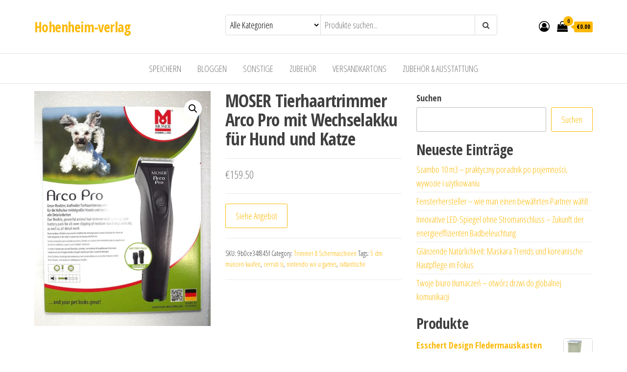

--- FILE ---
content_type: text/html; charset=UTF-8
request_url: https://hohenheim-verlag.de/produkt/moser-tierhaartrimmer-arco-pro-mit-wechselakku-fur-hund-und-katze/
body_size: 17439
content:
<!DOCTYPE html>
<html lang="de">
    <head>
        <meta charset="UTF-8">
        <meta name="viewport" content="width=device-width, initial-scale=1">
        <link rel="profile" href="http://gmpg.org/xfn/11">
		<title>MOSER Tierhaartrimmer Arco Pro mit Wechselakku für Hund und Katze &#8211; Hohenheim-verlag</title>
<meta name='robots' content='max-image-preview:large' />
<link rel='dns-prefetch' href='//fonts.googleapis.com' />
<link href='https://fonts.gstatic.com' crossorigin rel='preconnect' />
<link rel="alternate" type="application/rss+xml" title="Hohenheim-verlag &raquo; Feed" href="https://hohenheim-verlag.de/feed/" />
<link rel="alternate" type="application/rss+xml" title="Hohenheim-verlag &raquo; Kommentar-Feed" href="https://hohenheim-verlag.de/comments/feed/" />
<link rel="alternate" type="application/rss+xml" title="Hohenheim-verlag &raquo; MOSER Tierhaartrimmer Arco Pro mit Wechselakku für Hund und Katze-Kommentar-Feed" href="https://hohenheim-verlag.de/produkt/moser-tierhaartrimmer-arco-pro-mit-wechselakku-fur-hund-und-katze/feed/" />
<link rel="alternate" title="oEmbed (JSON)" type="application/json+oembed" href="https://hohenheim-verlag.de/wp-json/oembed/1.0/embed?url=https%3A%2F%2Fhohenheim-verlag.de%2Fprodukt%2Fmoser-tierhaartrimmer-arco-pro-mit-wechselakku-fur-hund-und-katze%2F" />
<link rel="alternate" title="oEmbed (XML)" type="text/xml+oembed" href="https://hohenheim-verlag.de/wp-json/oembed/1.0/embed?url=https%3A%2F%2Fhohenheim-verlag.de%2Fprodukt%2Fmoser-tierhaartrimmer-arco-pro-mit-wechselakku-fur-hund-und-katze%2F&#038;format=xml" />
<style id='wp-img-auto-sizes-contain-inline-css' type='text/css'>
img:is([sizes=auto i],[sizes^="auto," i]){contain-intrinsic-size:3000px 1500px}
/*# sourceURL=wp-img-auto-sizes-contain-inline-css */
</style>
<style id='wp-emoji-styles-inline-css' type='text/css'>

	img.wp-smiley, img.emoji {
		display: inline !important;
		border: none !important;
		box-shadow: none !important;
		height: 1em !important;
		width: 1em !important;
		margin: 0 0.07em !important;
		vertical-align: -0.1em !important;
		background: none !important;
		padding: 0 !important;
	}
/*# sourceURL=wp-emoji-styles-inline-css */
</style>
<style id='wp-block-library-inline-css' type='text/css'>
:root{--wp-block-synced-color:#7a00df;--wp-block-synced-color--rgb:122,0,223;--wp-bound-block-color:var(--wp-block-synced-color);--wp-editor-canvas-background:#ddd;--wp-admin-theme-color:#007cba;--wp-admin-theme-color--rgb:0,124,186;--wp-admin-theme-color-darker-10:#006ba1;--wp-admin-theme-color-darker-10--rgb:0,107,160.5;--wp-admin-theme-color-darker-20:#005a87;--wp-admin-theme-color-darker-20--rgb:0,90,135;--wp-admin-border-width-focus:2px}@media (min-resolution:192dpi){:root{--wp-admin-border-width-focus:1.5px}}.wp-element-button{cursor:pointer}:root .has-very-light-gray-background-color{background-color:#eee}:root .has-very-dark-gray-background-color{background-color:#313131}:root .has-very-light-gray-color{color:#eee}:root .has-very-dark-gray-color{color:#313131}:root .has-vivid-green-cyan-to-vivid-cyan-blue-gradient-background{background:linear-gradient(135deg,#00d084,#0693e3)}:root .has-purple-crush-gradient-background{background:linear-gradient(135deg,#34e2e4,#4721fb 50%,#ab1dfe)}:root .has-hazy-dawn-gradient-background{background:linear-gradient(135deg,#faaca8,#dad0ec)}:root .has-subdued-olive-gradient-background{background:linear-gradient(135deg,#fafae1,#67a671)}:root .has-atomic-cream-gradient-background{background:linear-gradient(135deg,#fdd79a,#004a59)}:root .has-nightshade-gradient-background{background:linear-gradient(135deg,#330968,#31cdcf)}:root .has-midnight-gradient-background{background:linear-gradient(135deg,#020381,#2874fc)}:root{--wp--preset--font-size--normal:16px;--wp--preset--font-size--huge:42px}.has-regular-font-size{font-size:1em}.has-larger-font-size{font-size:2.625em}.has-normal-font-size{font-size:var(--wp--preset--font-size--normal)}.has-huge-font-size{font-size:var(--wp--preset--font-size--huge)}.has-text-align-center{text-align:center}.has-text-align-left{text-align:left}.has-text-align-right{text-align:right}.has-fit-text{white-space:nowrap!important}#end-resizable-editor-section{display:none}.aligncenter{clear:both}.items-justified-left{justify-content:flex-start}.items-justified-center{justify-content:center}.items-justified-right{justify-content:flex-end}.items-justified-space-between{justify-content:space-between}.screen-reader-text{border:0;clip-path:inset(50%);height:1px;margin:-1px;overflow:hidden;padding:0;position:absolute;width:1px;word-wrap:normal!important}.screen-reader-text:focus{background-color:#ddd;clip-path:none;color:#444;display:block;font-size:1em;height:auto;left:5px;line-height:normal;padding:15px 23px 14px;text-decoration:none;top:5px;width:auto;z-index:100000}html :where(.has-border-color){border-style:solid}html :where([style*=border-top-color]){border-top-style:solid}html :where([style*=border-right-color]){border-right-style:solid}html :where([style*=border-bottom-color]){border-bottom-style:solid}html :where([style*=border-left-color]){border-left-style:solid}html :where([style*=border-width]){border-style:solid}html :where([style*=border-top-width]){border-top-style:solid}html :where([style*=border-right-width]){border-right-style:solid}html :where([style*=border-bottom-width]){border-bottom-style:solid}html :where([style*=border-left-width]){border-left-style:solid}html :where(img[class*=wp-image-]){height:auto;max-width:100%}:where(figure){margin:0 0 1em}html :where(.is-position-sticky){--wp-admin--admin-bar--position-offset:var(--wp-admin--admin-bar--height,0px)}@media screen and (max-width:600px){html :where(.is-position-sticky){--wp-admin--admin-bar--position-offset:0px}}

/*# sourceURL=wp-block-library-inline-css */
</style><style id='wp-block-heading-inline-css' type='text/css'>
h1:where(.wp-block-heading).has-background,h2:where(.wp-block-heading).has-background,h3:where(.wp-block-heading).has-background,h4:where(.wp-block-heading).has-background,h5:where(.wp-block-heading).has-background,h6:where(.wp-block-heading).has-background{padding:1.25em 2.375em}h1.has-text-align-left[style*=writing-mode]:where([style*=vertical-lr]),h1.has-text-align-right[style*=writing-mode]:where([style*=vertical-rl]),h2.has-text-align-left[style*=writing-mode]:where([style*=vertical-lr]),h2.has-text-align-right[style*=writing-mode]:where([style*=vertical-rl]),h3.has-text-align-left[style*=writing-mode]:where([style*=vertical-lr]),h3.has-text-align-right[style*=writing-mode]:where([style*=vertical-rl]),h4.has-text-align-left[style*=writing-mode]:where([style*=vertical-lr]),h4.has-text-align-right[style*=writing-mode]:where([style*=vertical-rl]),h5.has-text-align-left[style*=writing-mode]:where([style*=vertical-lr]),h5.has-text-align-right[style*=writing-mode]:where([style*=vertical-rl]),h6.has-text-align-left[style*=writing-mode]:where([style*=vertical-lr]),h6.has-text-align-right[style*=writing-mode]:where([style*=vertical-rl]){rotate:180deg}
/*# sourceURL=https://hohenheim-verlag.de/wp-includes/blocks/heading/style.min.css */
</style>
<style id='wp-block-latest-posts-inline-css' type='text/css'>
.wp-block-latest-posts{box-sizing:border-box}.wp-block-latest-posts.alignleft{margin-right:2em}.wp-block-latest-posts.alignright{margin-left:2em}.wp-block-latest-posts.wp-block-latest-posts__list{list-style:none}.wp-block-latest-posts.wp-block-latest-posts__list li{clear:both;overflow-wrap:break-word}.wp-block-latest-posts.is-grid{display:flex;flex-wrap:wrap}.wp-block-latest-posts.is-grid li{margin:0 1.25em 1.25em 0;width:100%}@media (min-width:600px){.wp-block-latest-posts.columns-2 li{width:calc(50% - .625em)}.wp-block-latest-posts.columns-2 li:nth-child(2n){margin-right:0}.wp-block-latest-posts.columns-3 li{width:calc(33.33333% - .83333em)}.wp-block-latest-posts.columns-3 li:nth-child(3n){margin-right:0}.wp-block-latest-posts.columns-4 li{width:calc(25% - .9375em)}.wp-block-latest-posts.columns-4 li:nth-child(4n){margin-right:0}.wp-block-latest-posts.columns-5 li{width:calc(20% - 1em)}.wp-block-latest-posts.columns-5 li:nth-child(5n){margin-right:0}.wp-block-latest-posts.columns-6 li{width:calc(16.66667% - 1.04167em)}.wp-block-latest-posts.columns-6 li:nth-child(6n){margin-right:0}}:root :where(.wp-block-latest-posts.is-grid){padding:0}:root :where(.wp-block-latest-posts.wp-block-latest-posts__list){padding-left:0}.wp-block-latest-posts__post-author,.wp-block-latest-posts__post-date{display:block;font-size:.8125em}.wp-block-latest-posts__post-excerpt,.wp-block-latest-posts__post-full-content{margin-bottom:1em;margin-top:.5em}.wp-block-latest-posts__featured-image a{display:inline-block}.wp-block-latest-posts__featured-image img{height:auto;max-width:100%;width:auto}.wp-block-latest-posts__featured-image.alignleft{float:left;margin-right:1em}.wp-block-latest-posts__featured-image.alignright{float:right;margin-left:1em}.wp-block-latest-posts__featured-image.aligncenter{margin-bottom:1em;text-align:center}
/*# sourceURL=https://hohenheim-verlag.de/wp-includes/blocks/latest-posts/style.min.css */
</style>
<style id='wp-block-search-inline-css' type='text/css'>
.wp-block-search__button{margin-left:10px;word-break:normal}.wp-block-search__button.has-icon{line-height:0}.wp-block-search__button svg{height:1.25em;min-height:24px;min-width:24px;width:1.25em;fill:currentColor;vertical-align:text-bottom}:where(.wp-block-search__button){border:1px solid #ccc;padding:6px 10px}.wp-block-search__inside-wrapper{display:flex;flex:auto;flex-wrap:nowrap;max-width:100%}.wp-block-search__label{width:100%}.wp-block-search.wp-block-search__button-only .wp-block-search__button{box-sizing:border-box;display:flex;flex-shrink:0;justify-content:center;margin-left:0;max-width:100%}.wp-block-search.wp-block-search__button-only .wp-block-search__inside-wrapper{min-width:0!important;transition-property:width}.wp-block-search.wp-block-search__button-only .wp-block-search__input{flex-basis:100%;transition-duration:.3s}.wp-block-search.wp-block-search__button-only.wp-block-search__searchfield-hidden,.wp-block-search.wp-block-search__button-only.wp-block-search__searchfield-hidden .wp-block-search__inside-wrapper{overflow:hidden}.wp-block-search.wp-block-search__button-only.wp-block-search__searchfield-hidden .wp-block-search__input{border-left-width:0!important;border-right-width:0!important;flex-basis:0;flex-grow:0;margin:0;min-width:0!important;padding-left:0!important;padding-right:0!important;width:0!important}:where(.wp-block-search__input){appearance:none;border:1px solid #949494;flex-grow:1;font-family:inherit;font-size:inherit;font-style:inherit;font-weight:inherit;letter-spacing:inherit;line-height:inherit;margin-left:0;margin-right:0;min-width:3rem;padding:8px;text-decoration:unset!important;text-transform:inherit}:where(.wp-block-search__button-inside .wp-block-search__inside-wrapper){background-color:#fff;border:1px solid #949494;box-sizing:border-box;padding:4px}:where(.wp-block-search__button-inside .wp-block-search__inside-wrapper) .wp-block-search__input{border:none;border-radius:0;padding:0 4px}:where(.wp-block-search__button-inside .wp-block-search__inside-wrapper) .wp-block-search__input:focus{outline:none}:where(.wp-block-search__button-inside .wp-block-search__inside-wrapper) :where(.wp-block-search__button){padding:4px 8px}.wp-block-search.aligncenter .wp-block-search__inside-wrapper{margin:auto}.wp-block[data-align=right] .wp-block-search.wp-block-search__button-only .wp-block-search__inside-wrapper{float:right}
/*# sourceURL=https://hohenheim-verlag.de/wp-includes/blocks/search/style.min.css */
</style>
<style id='wp-block-group-inline-css' type='text/css'>
.wp-block-group{box-sizing:border-box}:where(.wp-block-group.wp-block-group-is-layout-constrained){position:relative}
/*# sourceURL=https://hohenheim-verlag.de/wp-includes/blocks/group/style.min.css */
</style>
<style id='global-styles-inline-css' type='text/css'>
:root{--wp--preset--aspect-ratio--square: 1;--wp--preset--aspect-ratio--4-3: 4/3;--wp--preset--aspect-ratio--3-4: 3/4;--wp--preset--aspect-ratio--3-2: 3/2;--wp--preset--aspect-ratio--2-3: 2/3;--wp--preset--aspect-ratio--16-9: 16/9;--wp--preset--aspect-ratio--9-16: 9/16;--wp--preset--color--black: #000000;--wp--preset--color--cyan-bluish-gray: #abb8c3;--wp--preset--color--white: #ffffff;--wp--preset--color--pale-pink: #f78da7;--wp--preset--color--vivid-red: #cf2e2e;--wp--preset--color--luminous-vivid-orange: #ff6900;--wp--preset--color--luminous-vivid-amber: #fcb900;--wp--preset--color--light-green-cyan: #7bdcb5;--wp--preset--color--vivid-green-cyan: #00d084;--wp--preset--color--pale-cyan-blue: #8ed1fc;--wp--preset--color--vivid-cyan-blue: #0693e3;--wp--preset--color--vivid-purple: #9b51e0;--wp--preset--gradient--vivid-cyan-blue-to-vivid-purple: linear-gradient(135deg,rgb(6,147,227) 0%,rgb(155,81,224) 100%);--wp--preset--gradient--light-green-cyan-to-vivid-green-cyan: linear-gradient(135deg,rgb(122,220,180) 0%,rgb(0,208,130) 100%);--wp--preset--gradient--luminous-vivid-amber-to-luminous-vivid-orange: linear-gradient(135deg,rgb(252,185,0) 0%,rgb(255,105,0) 100%);--wp--preset--gradient--luminous-vivid-orange-to-vivid-red: linear-gradient(135deg,rgb(255,105,0) 0%,rgb(207,46,46) 100%);--wp--preset--gradient--very-light-gray-to-cyan-bluish-gray: linear-gradient(135deg,rgb(238,238,238) 0%,rgb(169,184,195) 100%);--wp--preset--gradient--cool-to-warm-spectrum: linear-gradient(135deg,rgb(74,234,220) 0%,rgb(151,120,209) 20%,rgb(207,42,186) 40%,rgb(238,44,130) 60%,rgb(251,105,98) 80%,rgb(254,248,76) 100%);--wp--preset--gradient--blush-light-purple: linear-gradient(135deg,rgb(255,206,236) 0%,rgb(152,150,240) 100%);--wp--preset--gradient--blush-bordeaux: linear-gradient(135deg,rgb(254,205,165) 0%,rgb(254,45,45) 50%,rgb(107,0,62) 100%);--wp--preset--gradient--luminous-dusk: linear-gradient(135deg,rgb(255,203,112) 0%,rgb(199,81,192) 50%,rgb(65,88,208) 100%);--wp--preset--gradient--pale-ocean: linear-gradient(135deg,rgb(255,245,203) 0%,rgb(182,227,212) 50%,rgb(51,167,181) 100%);--wp--preset--gradient--electric-grass: linear-gradient(135deg,rgb(202,248,128) 0%,rgb(113,206,126) 100%);--wp--preset--gradient--midnight: linear-gradient(135deg,rgb(2,3,129) 0%,rgb(40,116,252) 100%);--wp--preset--font-size--small: 13px;--wp--preset--font-size--medium: 20px;--wp--preset--font-size--large: 36px;--wp--preset--font-size--x-large: 42px;--wp--preset--spacing--20: 0.44rem;--wp--preset--spacing--30: 0.67rem;--wp--preset--spacing--40: 1rem;--wp--preset--spacing--50: 1.5rem;--wp--preset--spacing--60: 2.25rem;--wp--preset--spacing--70: 3.38rem;--wp--preset--spacing--80: 5.06rem;--wp--preset--shadow--natural: 6px 6px 9px rgba(0, 0, 0, 0.2);--wp--preset--shadow--deep: 12px 12px 50px rgba(0, 0, 0, 0.4);--wp--preset--shadow--sharp: 6px 6px 0px rgba(0, 0, 0, 0.2);--wp--preset--shadow--outlined: 6px 6px 0px -3px rgb(255, 255, 255), 6px 6px rgb(0, 0, 0);--wp--preset--shadow--crisp: 6px 6px 0px rgb(0, 0, 0);}:where(.is-layout-flex){gap: 0.5em;}:where(.is-layout-grid){gap: 0.5em;}body .is-layout-flex{display: flex;}.is-layout-flex{flex-wrap: wrap;align-items: center;}.is-layout-flex > :is(*, div){margin: 0;}body .is-layout-grid{display: grid;}.is-layout-grid > :is(*, div){margin: 0;}:where(.wp-block-columns.is-layout-flex){gap: 2em;}:where(.wp-block-columns.is-layout-grid){gap: 2em;}:where(.wp-block-post-template.is-layout-flex){gap: 1.25em;}:where(.wp-block-post-template.is-layout-grid){gap: 1.25em;}.has-black-color{color: var(--wp--preset--color--black) !important;}.has-cyan-bluish-gray-color{color: var(--wp--preset--color--cyan-bluish-gray) !important;}.has-white-color{color: var(--wp--preset--color--white) !important;}.has-pale-pink-color{color: var(--wp--preset--color--pale-pink) !important;}.has-vivid-red-color{color: var(--wp--preset--color--vivid-red) !important;}.has-luminous-vivid-orange-color{color: var(--wp--preset--color--luminous-vivid-orange) !important;}.has-luminous-vivid-amber-color{color: var(--wp--preset--color--luminous-vivid-amber) !important;}.has-light-green-cyan-color{color: var(--wp--preset--color--light-green-cyan) !important;}.has-vivid-green-cyan-color{color: var(--wp--preset--color--vivid-green-cyan) !important;}.has-pale-cyan-blue-color{color: var(--wp--preset--color--pale-cyan-blue) !important;}.has-vivid-cyan-blue-color{color: var(--wp--preset--color--vivid-cyan-blue) !important;}.has-vivid-purple-color{color: var(--wp--preset--color--vivid-purple) !important;}.has-black-background-color{background-color: var(--wp--preset--color--black) !important;}.has-cyan-bluish-gray-background-color{background-color: var(--wp--preset--color--cyan-bluish-gray) !important;}.has-white-background-color{background-color: var(--wp--preset--color--white) !important;}.has-pale-pink-background-color{background-color: var(--wp--preset--color--pale-pink) !important;}.has-vivid-red-background-color{background-color: var(--wp--preset--color--vivid-red) !important;}.has-luminous-vivid-orange-background-color{background-color: var(--wp--preset--color--luminous-vivid-orange) !important;}.has-luminous-vivid-amber-background-color{background-color: var(--wp--preset--color--luminous-vivid-amber) !important;}.has-light-green-cyan-background-color{background-color: var(--wp--preset--color--light-green-cyan) !important;}.has-vivid-green-cyan-background-color{background-color: var(--wp--preset--color--vivid-green-cyan) !important;}.has-pale-cyan-blue-background-color{background-color: var(--wp--preset--color--pale-cyan-blue) !important;}.has-vivid-cyan-blue-background-color{background-color: var(--wp--preset--color--vivid-cyan-blue) !important;}.has-vivid-purple-background-color{background-color: var(--wp--preset--color--vivid-purple) !important;}.has-black-border-color{border-color: var(--wp--preset--color--black) !important;}.has-cyan-bluish-gray-border-color{border-color: var(--wp--preset--color--cyan-bluish-gray) !important;}.has-white-border-color{border-color: var(--wp--preset--color--white) !important;}.has-pale-pink-border-color{border-color: var(--wp--preset--color--pale-pink) !important;}.has-vivid-red-border-color{border-color: var(--wp--preset--color--vivid-red) !important;}.has-luminous-vivid-orange-border-color{border-color: var(--wp--preset--color--luminous-vivid-orange) !important;}.has-luminous-vivid-amber-border-color{border-color: var(--wp--preset--color--luminous-vivid-amber) !important;}.has-light-green-cyan-border-color{border-color: var(--wp--preset--color--light-green-cyan) !important;}.has-vivid-green-cyan-border-color{border-color: var(--wp--preset--color--vivid-green-cyan) !important;}.has-pale-cyan-blue-border-color{border-color: var(--wp--preset--color--pale-cyan-blue) !important;}.has-vivid-cyan-blue-border-color{border-color: var(--wp--preset--color--vivid-cyan-blue) !important;}.has-vivid-purple-border-color{border-color: var(--wp--preset--color--vivid-purple) !important;}.has-vivid-cyan-blue-to-vivid-purple-gradient-background{background: var(--wp--preset--gradient--vivid-cyan-blue-to-vivid-purple) !important;}.has-light-green-cyan-to-vivid-green-cyan-gradient-background{background: var(--wp--preset--gradient--light-green-cyan-to-vivid-green-cyan) !important;}.has-luminous-vivid-amber-to-luminous-vivid-orange-gradient-background{background: var(--wp--preset--gradient--luminous-vivid-amber-to-luminous-vivid-orange) !important;}.has-luminous-vivid-orange-to-vivid-red-gradient-background{background: var(--wp--preset--gradient--luminous-vivid-orange-to-vivid-red) !important;}.has-very-light-gray-to-cyan-bluish-gray-gradient-background{background: var(--wp--preset--gradient--very-light-gray-to-cyan-bluish-gray) !important;}.has-cool-to-warm-spectrum-gradient-background{background: var(--wp--preset--gradient--cool-to-warm-spectrum) !important;}.has-blush-light-purple-gradient-background{background: var(--wp--preset--gradient--blush-light-purple) !important;}.has-blush-bordeaux-gradient-background{background: var(--wp--preset--gradient--blush-bordeaux) !important;}.has-luminous-dusk-gradient-background{background: var(--wp--preset--gradient--luminous-dusk) !important;}.has-pale-ocean-gradient-background{background: var(--wp--preset--gradient--pale-ocean) !important;}.has-electric-grass-gradient-background{background: var(--wp--preset--gradient--electric-grass) !important;}.has-midnight-gradient-background{background: var(--wp--preset--gradient--midnight) !important;}.has-small-font-size{font-size: var(--wp--preset--font-size--small) !important;}.has-medium-font-size{font-size: var(--wp--preset--font-size--medium) !important;}.has-large-font-size{font-size: var(--wp--preset--font-size--large) !important;}.has-x-large-font-size{font-size: var(--wp--preset--font-size--x-large) !important;}
/*# sourceURL=global-styles-inline-css */
</style>

<style id='classic-theme-styles-inline-css' type='text/css'>
/*! This file is auto-generated */
.wp-block-button__link{color:#fff;background-color:#32373c;border-radius:9999px;box-shadow:none;text-decoration:none;padding:calc(.667em + 2px) calc(1.333em + 2px);font-size:1.125em}.wp-block-file__button{background:#32373c;color:#fff;text-decoration:none}
/*# sourceURL=/wp-includes/css/classic-themes.min.css */
</style>
<link rel='stylesheet' id='photoswipe-css' href='https://hohenheim-verlag.de/wp-content/plugins/woocommerce/assets/css/photoswipe/photoswipe.min.css?ver=7.6.1' type='text/css' media='all' />
<link rel='stylesheet' id='photoswipe-default-skin-css' href='https://hohenheim-verlag.de/wp-content/plugins/woocommerce/assets/css/photoswipe/default-skin/default-skin.min.css?ver=7.6.1' type='text/css' media='all' />
<link rel='stylesheet' id='woocommerce-layout-css' href='https://hohenheim-verlag.de/wp-content/plugins/woocommerce/assets/css/woocommerce-layout.css?ver=7.6.1' type='text/css' media='all' />
<link rel='stylesheet' id='woocommerce-smallscreen-css' href='https://hohenheim-verlag.de/wp-content/plugins/woocommerce/assets/css/woocommerce-smallscreen.css?ver=7.6.1' type='text/css' media='only screen and (max-width: 768px)' />
<link rel='stylesheet' id='woocommerce-general-css' href='https://hohenheim-verlag.de/wp-content/plugins/woocommerce/assets/css/woocommerce.css?ver=7.6.1' type='text/css' media='all' />
<style id='woocommerce-inline-inline-css' type='text/css'>
.woocommerce form .form-row .required { visibility: visible; }
/*# sourceURL=woocommerce-inline-inline-css */
</style>
<link rel='stylesheet' id='envo-ecommerce-fonts-css' href='https://fonts.googleapis.com/css?family=Open+Sans+Condensed%3A300%2C500%2C700&#038;subset=cyrillic%2Ccyrillic-ext%2Cgreek%2Cgreek-ext%2Clatin-ext%2Cvietnamese' type='text/css' media='all' />
<link rel='stylesheet' id='bootstrap-css' href='https://hohenheim-verlag.de/wp-content/themes/envo-ecommerce/css/bootstrap.css?ver=3.3.7' type='text/css' media='all' />
<link rel='stylesheet' id='mmenu-light-css' href='https://hohenheim-verlag.de/wp-content/themes/envo-ecommerce/css/mmenu-light.css?ver=1.1.0' type='text/css' media='all' />
<link rel='stylesheet' id='envo-ecommerce-stylesheet-css' href='https://hohenheim-verlag.de/wp-content/themes/envo-ecommerce/style.css?ver=1.1.0' type='text/css' media='all' />
<link rel='stylesheet' id='font-awesome-css' href='https://hohenheim-verlag.de/wp-content/themes/envo-ecommerce/css/font-awesome.min.css?ver=4.7.0' type='text/css' media='all' />
<script type="text/javascript" src="https://hohenheim-verlag.de/wp-includes/js/jquery/jquery.min.js?ver=3.7.1" id="jquery-core-js"></script>
<script type="text/javascript" src="https://hohenheim-verlag.de/wp-includes/js/jquery/jquery-migrate.min.js?ver=3.4.1" id="jquery-migrate-js"></script>
<link rel="https://api.w.org/" href="https://hohenheim-verlag.de/wp-json/" /><link rel="alternate" title="JSON" type="application/json" href="https://hohenheim-verlag.de/wp-json/wp/v3/product/2504" /><link rel="EditURI" type="application/rsd+xml" title="RSD" href="https://hohenheim-verlag.de/xmlrpc.php?rsd" />
<meta name="generator" content="WordPress 6.9" />
<meta name="generator" content="WooCommerce 7.6.1" />
<link rel="canonical" href="https://hohenheim-verlag.de/produkt/moser-tierhaartrimmer-arco-pro-mit-wechselakku-fur-hund-und-katze/" />
<link rel='shortlink' href='https://hohenheim-verlag.de/?p=2504' />
<link rel="pingback" href="https://hohenheim-verlag.de/xmlrpc.php">
	<noscript><style>.woocommerce-product-gallery{ opacity: 1 !important; }</style></noscript>
			<style type="text/css" id="wp-custom-css">
			.woocommerce ul.products li.product a img {
    height: 230px;
    object-fit: contain;
}

.woocommerce ul.products li.product .woocommerce-loop-product__title {
    height: 90px;
    overflow: hidden;
}		</style>
		    </head>
    <body id="blog" class="wp-singular product-template-default single single-product postid-2504 wp-theme-envo-ecommerce theme-envo-ecommerce woocommerce woocommerce-page woocommerce-no-js">
		        <div class="page-wrap">
			<div class="site-header container-fluid">
    <div class="container" >
        <div class="heading-row row" >
            <div class="site-heading col-md-4 col-xs-12" >
                <div class="site-branding-logo">
                                    </div>
                <div class="site-branding-text">
                                            <p class="site-title"><a href="https://hohenheim-verlag.de/" rel="home">Hohenheim-verlag</a></p>
                    
                                    </div><!-- .site-branding-text -->
            </div>
                        <div class="search-heading col-md-6 col-xs-12">
                                    <div class="header-search-form">
                        <form role="search" method="get" action="https://hohenheim-verlag.de/">
                            <select class="header-search-select" name="product_cat">
                                <option value="">Alle Kategorien</option> 
                                <option value="abdecken-abkleben">Abdecken &amp; Abkleben (2)</option><option value="agility-training">Agility-Training (3)</option><option value="akkus-batterien-ladegerate">Akkus, Batterien &amp; Ladegeräte (5)</option><option value="akkusauger">Akkusauger (2)</option><option value="aktive-bauelemente">Aktive Bauelemente (4)</option><option value="allesschneider">Allesschneider (1)</option><option value="apportierspielzeug">Apportierspielzeug (1)</option><option value="aufputz-spulkasten">Aufputz-Spülkästen (6)</option><option value="badmobelsets">Badmöbelsets (1)</option><option value="balkon-terrassenturen">Balkon- &amp; Terrassentüren (1)</option><option value="balle-frisbees">Bälle &amp; Frisbees (1)</option><option value="baume">Bäume (2)</option><option value="becken-folien">Becken &amp; Folien (1)</option><option value="beleuchtung">Beleuchtung (57)</option><option value="belufterheizung-frostwachter">Belüfter,Heizung &amp; Frostwächter (2)</option><option value="betten">Betten (30)</option><option value="bewasserungssysteme-sets">Bewässerungssysteme &amp; Sets (7)</option><option value="blechschrauben">Blechschrauben (1)</option><option value="blumensamen">Blumensamen (5)</option><option value="bodengrund">Bodengrund (9)</option><option value="bodenstaubsauger-mit-beutel">Bodenstaubsauger mit Beutel (4)</option><option value="bodenstaubsauger-ohne-beutel">Bodenstaubsauger ohne Beutel (1)</option><option value="brausen-regenpaneele">Brausen &amp; Regenpaneele (10)</option><option value="bugeleisen">Bügeleisen (1)</option><option value="carports">Carports (1)</option><option value="dampfgarer-reiskocher">Dampfgarer &amp; Reiskocher (1)</option><option value="decken-matten">Decken &amp; Matten (9)</option><option value="dekoration">Dekoration (25)</option><option value="dekoration-beleuchtung">Dekoration &amp; Beleuchtung (1)</option><option value="dekupier-feinschnittsagen">Dekupier- &amp; Feinschnittsägen (1)</option><option value="druckerplatten">Drückerplatten (3)</option><option value="dubel">Dübel (1)</option><option value="dunger-erde">Dünger &amp; Erde (11)</option><option value="duscharmaturen">Duscharmaturen (5)</option><option value="einbau-backofen">Einbau-Backöfen (1)</option><option value="einbaugerate">Einbaugeräte (4)</option><option value="einfassungen-rasenkanten">Einfassungen &amp; Rasenkanten (3)</option><option value="elektrogrills">Elektrogrills (16)</option><option value="elektromechanische-bauelemente">Elektromechanische Bauelemente (2)</option><option value="exoten">Exoten (1)</option><option value="farben-fur-ausen">Farben für Außen (14)</option><option value="farben-fur-innen">Farben für Innen (27)</option><option value="farbroller">Farbroller (2)</option><option value="farbwannen">Farbwannen (1)</option><option value="fensterbeschlage">Fensterbeschläge (37)</option><option value="fenstersicherung">Fenstersicherung (3)</option><option value="feuerkorbe-feuerschalen">Feuerkörbe &amp; Feuerschalen (6)</option><option value="filter-pumpen">Filter &amp; Pumpen (39)</option><option value="fliesen">Fliesen (3)</option><option value="fondue-raclette">Fondue &amp; Raclette (2)</option><option value="fototapeten">Fototapeten (7)</option><option value="futter">Futter (72)</option><option value="futtermittel">Futtermittel (82)</option><option value="garagen">Garagen (13)</option><option value="garnituren-sitzgruppen">Garnituren &amp; Sitzgruppen (5)</option><option value="gartenfackeln">Gartenfackeln (1)</option><option value="gartenpumpen">Gartenpumpen (5)</option><option value="gasgrills">Gasgrills (1)</option><option value="gehweg-terrassenplatten">Gehweg- &amp; Terrassenplatten (5)</option><option value="gemusesamen">Gemüsesamen (2)</option><option value="geschirre">Geschirre (3)</option><option value="gewachshauser">Gewächshäuser (3)</option><option value="gewindeschrauben">Gewindeschrauben (6)</option><option value="grabschmuck">Grabschmuck (1)</option><option value="grill-zubehor">Grill-Zubehör (3)</option><option value="hacksler-schredder">Häcksler &amp; Schredder (3)</option><option value="handstaubsauger">Handstaubsauger (1)</option><option value="hangematten">Hängematten (2)</option><option value="hausturen">Haustüren (9)</option><option value="heizgerate">Heizgeräte (19)</option><option value="heizung">Heizung (1)</option><option value="hollywoodschaukeln-strandkorbe">Hollywoodschaukeln &amp; Strandkörbe (1)</option><option value="holzlasuren-holzole">Holzlasuren &amp; Holzöle (58)</option><option value="holzschrauben">Holzschrauben (4)</option><option value="holzschutz">Holzschutz (1)</option><option value="holztische">Holztische (1)</option><option value="holzzaune">Holzzäune (1)</option><option value="hundehutten">Hundehütten (4)</option><option value="insektenschutz">Insektenschutz (5)</option><option value="kabinen">Kabinen (2)</option><option value="kaffeekapselmaschinen">Kaffeekapselmaschinen (1)</option><option value="kaffeemaschinen">Kaffeemaschinen (1)</option><option value="kaffeevollautomaten">Kaffeevollautomaten (1)</option><option value="kafige">Käfige (84)</option><option value="kapp-gehrungssagen">Kapp- &amp; Gehrungssägen (2)</option><option value="kellerfenster">Kellerfenster (5)</option><option value="kellerturen">Kellertüren (1)</option><option value="klammern">Klammern (50)</option><option value="klebebander">Klebebänder (11)</option><option value="klimagerate">Klimageräte (24)</option><option value="kochfelder">Kochfelder (9)</option><option value="komplett-saunen">Komplett-Saunen (3)</option><option value="komplettsysteme">Komplettsysteme (1)</option><option value="korbe">Körbe (2)</option><option value="krautersamen">Kräutersamen (2)</option><option value="kuchenmaschinen">Küchenmaschinen (3)</option><option value="kuhl-gefrierkombinationen">Kühl- &amp; Gefrierkombinationen (1)</option><option value="kunststofffenster">Kunststofffenster (8)</option><option value="lacke">Lacke (28)</option><option value="ladegerate">Ladegeräte (2)</option><option value="lamellenvorhange">Lamellenvorhänge (1)</option><option value="laminat-parkett">Laminat &amp; Parkett (3)</option><option value="led-beleuchtung">LED-Beleuchtung (2)</option><option value="lederhalsbander">Lederhalsbänder (2)</option><option value="lederleinen">Lederleinen (2)</option><option value="leime">Leime (1)</option><option value="leisten-profile">Leisten &amp; Profile (2)</option><option value="lichterketten">Lichterketten (2)</option><option value="liegen">Liegen (2)</option><option value="luftbefeuchter-nebler">Luftbefeuchter &amp; Nebler (1)</option><option value="luftpolsterfolien">Luftpolsterfolien (5)</option><option value="markisen">Markisen (6)</option><option value="maulkorbe">Maulkörbe (1)</option><option value="messer">Messer (85)</option><option value="metallzaune">Metallzäune (2)</option><option value="mikrowellenherde">Mikrowellenherde (3)</option><option value="mini-videokameras">Mini-Videokameras (1)</option><option value="mobelauflagen">Möbelauflagen (2)</option><option value="monitore">Monitore (2)</option><option value="montage-ablaufsysteme">Montage- &amp; Ablaufsysteme (1)</option><option value="nahmaschinen">Nähmaschinen (6)</option><option value="napfe">Näpfe (8)</option><option value="napfe-futterautomaten">Näpfe &amp; Futterautomaten (24)</option><option value="nass-trockensauger">Nass- &amp; Trockensauger (6)</option><option value="netze-gitter">Netze &amp; Gitter (1)</option><option value="null">null (1658)</option><option value="obst">Obst (3)</option><option value="palmen-exoten">Palmen &amp; Exoten (3)</option><option value="pappen">Pappen (2)</option><option value="pavillons-lauben">Pavillons &amp; Lauben (1)</option><option value="pflanzen">Pflanzen (2)</option><option value="pflanzenschutz">Pflanzenschutz (5)</option><option value="pflanzkasten-blumenkubel">Pflanzkästen &amp; Blumenkübel (1)</option><option value="pizzaofen-elektro-woks">Pizzaöfen &amp; Elektro-Woks (1)</option><option value="popcorn-zuckerwatte-schokoladenbrunnen">Popcorn, Zuckerwatte &amp; Schokoladenbrunnen (2)</option><option value="quietschspielzeug">Quietschspielzeug (1)</option><option value="rasen">Rasen (8)</option><option value="rasenmaher-rasenpflege">Rasenmäher &amp; Rasenpflege (42)</option><option value="raum-streugerat">Räum- &amp; Streugerät (2)</option><option value="rechen-laubbesen">Rechen &amp; Laubbesen (1)</option><option value="reiniger-spulmittel">Reiniger &amp; Spülmittel (3)</option><option value="rolladen">Rolläden (18)</option><option value="sagen">Sägen (74)</option><option value="sandwichtoaster-hot-dog-maker">Sandwichtoaster &amp; Hot Dog Maker (1)</option><option value="scharniere">Scharniere (57)</option><option value="scheren">Scheren (6)</option><option value="schneefrasen-schneeschieber">Schneefräsen &amp; Schneeschieber (2)</option><option value="schondecken">Schondecken (1)</option><option value="schubkarren">Schubkarren (1)</option><option value="schubladengriffe">Schubladengriffe (3)</option><option value="schwimmbecken">Schwimmbecken (18)</option><option value="schwimmbeckenpflege">Schwimmbeckenpflege (59)</option><option value="shampoo-fellpflege">Shampoo &amp; Fellpflege (1)</option><option value="sicherheitshalsbander">Sicherheitshalsbänder (1)</option><option value="sicherheitstechnik">Sicherheitstechnik (1)</option><option value="sichtschutz">Sichtschutz (5)</option><option value="skulpturen-figuren">Skulpturen &amp; Figuren (2)</option><option value="smoker-spezielle-grills">Smoker &amp; Spezielle Grills (3)</option><option value="solarlampen">Solarlampen (1)</option><option value="sonstige">Sonstige (166)</option><option value="sonstige-bauteile">Sonstige Bauteile (2)</option><option value="sonstige-tapeten">Sonstige Tapeten (9)</option><option value="sonstiges">Sonstiges (19)</option><option value="spachtel-kellen">Spachtel &amp; Kellen (2)</option><option value="spachtelmaterial">Spachtelmaterial (1)</option><option value="spannbander">Spannbänder (5)</option><option value="spezial-kuhlschranke">Spezial-Kühlschränke (1)</option><option value="spezialfarben">Spezialfarben (16)</option><option value="spezialschrauben">Spezialschrauben (17)</option><option value="spezielle-leinen">Spezielle Leinen (1)</option><option value="springbrunnen">Springbrunnen (1)</option><option value="spultischarmaturen">Spültischarmaturen (18)</option><option value="stand-backofen">Stand-Backöfen (1)</option><option value="stand-herde">Stand-Herde (16)</option><option value="standmixer">Standmixer (2)</option><option value="staubsaugerfilter">Staubsaugerfilter (1)</option><option value="stauden">Stauden (2)</option><option value="stofftiere">Stofftiere (1)</option><option value="straucher">Sträucher (3)</option><option value="stuhle">Stühle (2)</option><option value="systeme-fur-trockenbau">Systeme für Trockenbau (6)</option><option value="systeme-zum-einmauern">Systeme zum Einmauern (2)</option><option value="tapetenkleister">Tapetenkleister (1)</option><option value="thermometer-hygrometer">Thermometer &amp; Hygrometer (8)</option><option value="tiefengrund-grundierungen">Tiefengrund &amp; Grundierungen (9)</option><option value="tiermotive">Tiermotive (8)</option><option value="toaster">Toaster (1)</option><option value="tranken">Tränken (5)</option><option value="transportboxen-kafige">Transportboxen &amp; -käfige (4)</option><option value="trenn-schneidgerate">Trenn- &amp; Schneidgeräte (1)</option><option value="trimmer-schermaschinen">Trimmer &amp; Schermaschinen (1)</option><option value="trittschalldammung">Trittschalldämmung (3)</option><option value="turbeschlage">Türbeschläge (25)</option><option value="tursicherung">Türsicherung (13)</option><option value="uberfallen-riegel">Überfallen &amp; Riegel (1)</option><option value="uberwachungskameras">Überwachungskameras (11)</option><option value="umzugskartons">Umzugskartons (27)</option><option value="ungezieferschutz">Ungezieferschutz (2)</option><option value="unterbauhauben">Unterbauhauben (1)</option><option value="uvc-gerate-lampen">UVC Geräte &amp; Lampen (1)</option><option value="ventilatoren">Ventilatoren (3)</option><option value="verpackungs-chips">Verpackungs-Chips (3)</option><option value="versandkartons">Versandkartons (99)</option><option value="vliestapeten">Vliestapeten (6)</option><option value="vogelhauser-nistkasten">Vogelhäuser &amp; Nistkästen (2)</option><option value="volieren">Volieren (10)</option><option value="vordacher-uberdachungen">Vordächer &amp; Überdachungen (1)</option><option value="vorhangeschlosser">Vorhängeschlösser (7)</option><option value="waffeleisen-crepes-donutmaker">Waffeleisen, Crepes &amp; Donutmaker (1)</option><option value="wandleuchten">Wandleuchten (2)</option><option value="wannenarmaturen">Wannenarmaturen (6)</option><option value="warmelampen">Wärmelampen (5)</option><option value="waschmaschinen">Waschmaschinen (9)</option><option value="waschsauger">Waschsauger (2)</option><option value="waschtischarmaturen">Waschtischarmaturen (13)</option><option value="waschtische">Waschtische (1)</option><option value="wasserkocher">Wasserkocher (7)</option><option value="wegbeleuchtung">Wegbeleuchtung (2)</option><option value="werkzeuge">Werkzeuge (3)</option><option value="wetterstationen">Wetterstationen (1)</option><option value="winkel">Winkel (2)</option><option value="zeitschaltuhren">Zeitschaltuhren (4)</option><option value="zerkleinerer">Zerkleinerer (2)</option><option value="zierbrunnen">Zierbrunnen (1)</option><option value="zimmerpflanzensamen">Zimmerpflanzensamen (1)</option><option value="zimmerturen">Zimmertüren (6)</option><option value="zubehor">Zubehör (165)</option><option value="zubehor-ausstattung">Zubehör &amp; Ausstattung (93)</option><option value="zubehor-systemkomponenten">Zubehör &amp; Systemkomponenten (1)</option><option value="zubehor-teile">Zubehör &amp; Teile (53)</option><option value="zwischenhauben">Zwischenhauben (4)</option>                            </select>
                            <input type="hidden" name="post_type" value="product" />
                            <input class="header-search-input" name="s" type="text" placeholder="Produkte suchen..."/>
                            <button class="header-search-button" type="submit"><i class="fa fa-search" aria-hidden="true"></i></button>
                        </form>
                    </div>
                                            </div>
                    <div class="header-right col-md-2 hidden-xs" >
                        <div class="header-cart">
                <div class="header-cart-block">
                    <div class="header-cart-inner">
                        	
        <a class="cart-contents" href="https://hohenheim-verlag.de/koszyk/" title="Deinen Warenkorb anzeigen">
            <i class="fa fa-shopping-bag"><span class="count">0</span></i>
            <div class="amount-cart">&euro;0.00</div> 
        </a>
                                <ul class="site-header-cart menu list-unstyled text-center">
                            <li>
                                <div class="widget woocommerce widget_shopping_cart"><div class="widget_shopping_cart_content"></div></div>                            </li>
                        </ul>
                    </div>
                </div>
            </div>
                                    <div class="header-my-account">
                <div class="header-login"> 
                    <a href="https://hohenheim-verlag.de/moje-konto/" title="Mein Konto">
                        <i class="fa fa-user-circle-o"></i>
                    </a>
                </div>
            </div>
                    </div>	
                </div>
    </div>
</div>
 
<div class="main-menu">
    <nav id="site-navigation" class="navbar navbar-default">     
        <div class="container">   
            <div class="navbar-header">
                                    <span class="navbar-brand brand-absolute visible-xs">Menü</span>
                                            <div class="mobile-cart visible-xs" >
                                        <div class="header-cart">
                <div class="header-cart-block">
                    <div class="header-cart-inner">
                        	
        <a class="cart-contents" href="https://hohenheim-verlag.de/koszyk/" title="Deinen Warenkorb anzeigen">
            <i class="fa fa-shopping-bag"><span class="count">0</span></i>
            <div class="amount-cart">&euro;0.00</div> 
        </a>
                                <ul class="site-header-cart menu list-unstyled text-center">
                            <li>
                                <div class="widget woocommerce widget_shopping_cart"><div class="widget_shopping_cart_content"></div></div>                            </li>
                        </ul>
                    </div>
                </div>
            </div>
                                    </div>	
                                                                <div class="mobile-account visible-xs" >
                                        <div class="header-my-account">
                <div class="header-login"> 
                    <a href="https://hohenheim-verlag.de/moje-konto/" title="Mein Konto">
                        <i class="fa fa-user-circle-o"></i>
                    </a>
                </div>
            </div>
                                    </div>
                                        <div id="main-menu-panel" class="open-panel" data-panel="main-menu-panel">
                        <span></span>
                        <span></span>
                        <span></span>
                    </div>
                            </div>
            <div id="my-menu" class="menu-container"><ul id="menu-menu" class="nav navbar-nav navbar-center"><li itemscope="itemscope" itemtype="https://www.schema.org/SiteNavigationElement" id="menu-item-7909" class="menu-item menu-item-type-post_type menu-item-object-page menu-item-home current_page_parent menu-item-7909 nav-item"><a title="Speichern" href="https://hohenheim-verlag.de/" class="nav-link">Speichern</a></li>
<li itemscope="itemscope" itemtype="https://www.schema.org/SiteNavigationElement" id="menu-item-7910" class="menu-item menu-item-type-post_type menu-item-object-page menu-item-7910 nav-item"><a title="Bloggen" href="https://hohenheim-verlag.de/bloggen/" class="nav-link">Bloggen</a></li>
<li itemscope="itemscope" itemtype="https://www.schema.org/SiteNavigationElement" id="menu-item-7911" class="menu-item menu-item-type-taxonomy menu-item-object-product_cat menu-item-7911 nav-item"><a title="Sonstige" href="https://hohenheim-verlag.de/kategoria-produktu/sonstige/" class="nav-link">Sonstige</a></li>
<li itemscope="itemscope" itemtype="https://www.schema.org/SiteNavigationElement" id="menu-item-7912" class="menu-item menu-item-type-taxonomy menu-item-object-product_cat menu-item-7912 nav-item"><a title="Zubehör" href="https://hohenheim-verlag.de/kategoria-produktu/zubehor/" class="nav-link">Zubehör</a></li>
<li itemscope="itemscope" itemtype="https://www.schema.org/SiteNavigationElement" id="menu-item-7913" class="menu-item menu-item-type-taxonomy menu-item-object-product_cat menu-item-7913 nav-item"><a title="Versandkartons" href="https://hohenheim-verlag.de/kategoria-produktu/versandkartons/" class="nav-link">Versandkartons</a></li>
<li itemscope="itemscope" itemtype="https://www.schema.org/SiteNavigationElement" id="menu-item-7914" class="menu-item menu-item-type-taxonomy menu-item-object-product_cat menu-item-7914 nav-item"><a title="Zubehör &amp; Ausstattung" href="https://hohenheim-verlag.de/kategoria-produktu/zubehor-ausstattung/" class="nav-link">Zubehör &amp; Ausstattung</a></li>
</ul></div>        </div>
            </nav> 
</div>
<div class="container main-container" role="main">
	<div class="page-area">
		<!-- start content container -->
<div class="row">
	<article class="col-md-8">
		<div class="woocommerce-notices-wrapper"></div><div id="product-2504" class="product type-product post-2504 status-publish first instock product_cat-trimmer-schermaschinen product_tag-5-dm-munzen-kaufen product_tag-cerruti-si product_tag-nintendo-wii-u-games product_tag-rattantische has-post-thumbnail product-type-external">

	<div class="woocommerce-product-gallery woocommerce-product-gallery--with-images woocommerce-product-gallery--columns-4 images" data-columns="4" style="opacity: 0; transition: opacity .25s ease-in-out;">
	<figure class="woocommerce-product-gallery__wrapper">
		<div data-thumb="https://hohenheim-verlag.de/wp-content/uploads/2023/04/381225816-100x100.jpg" data-thumb-alt="MOSER Tierhaartrimmer Arco Pro mit Wechselakku für Hund und Katze" class="woocommerce-product-gallery__image"><a href="https://hohenheim-verlag.de/wp-content/uploads/2023/04/381225816.jpg"><img width="600" height="800" src="https://hohenheim-verlag.de/wp-content/uploads/2023/04/381225816-600x800.jpg" class="wp-post-image" alt="MOSER Tierhaartrimmer Arco Pro mit Wechselakku für Hund und Katze" title="381225816" data-caption="" data-src="https://hohenheim-verlag.de/wp-content/uploads/2023/04/381225816.jpg" data-large_image="https://hohenheim-verlag.de/wp-content/uploads/2023/04/381225816.jpg" data-large_image_width="1350" data-large_image_height="1800" decoding="async" fetchpriority="high" srcset="https://hohenheim-verlag.de/wp-content/uploads/2023/04/381225816-600x800.jpg 600w, https://hohenheim-verlag.de/wp-content/uploads/2023/04/381225816-225x300.jpg 225w, https://hohenheim-verlag.de/wp-content/uploads/2023/04/381225816-768x1024.jpg 768w, https://hohenheim-verlag.de/wp-content/uploads/2023/04/381225816-1152x1536.jpg 1152w, https://hohenheim-verlag.de/wp-content/uploads/2023/04/381225816.jpg 1350w" sizes="(max-width: 600px) 100vw, 600px" /></a></div>	</figure>
</div>

	<div class="summary entry-summary">
		<h1 class="product_title entry-title">MOSER Tierhaartrimmer Arco Pro mit Wechselakku für Hund und Katze</h1><p class="price"><span class="woocommerce-Price-amount amount"><bdi><span class="woocommerce-Price-currencySymbol">&euro;</span>159.50</bdi></span></p>

<form class="cart" action="https://hohenheim-verlag.de/1264" method="get">
	
	<button type="submit" class="single_add_to_cart_button button alt wp-element-button">Siehe Angebot</button>

	
	</form>

<div class="product_meta">

	
	
		<span class="sku_wrapper">SKU: <span class="sku">9b0ce34f845f</span></span>

	
	<span class="posted_in">Category: <a href="https://hohenheim-verlag.de/kategoria-produktu/trimmer-schermaschinen/" rel="tag">Trimmer &amp; Schermaschinen</a></span>
	<span class="tagged_as">Tags: <a href="https://hohenheim-verlag.de/tag-produktu/5-dm-munzen-kaufen/" rel="tag">5 dm münzen kaufen</a>, <a href="https://hohenheim-verlag.de/tag-produktu/cerruti-si/" rel="tag">cerruti si</a>, <a href="https://hohenheim-verlag.de/tag-produktu/nintendo-wii-u-games/" rel="tag">nintendo wii u games</a>, <a href="https://hohenheim-verlag.de/tag-produktu/rattantische/" rel="tag">rattantische</a></span>
	
</div>
	</div>

	
	<div class="woocommerce-tabs wc-tabs-wrapper">
		<ul class="tabs wc-tabs" role="tablist">
							<li class="description_tab" id="tab-title-description" role="tab" aria-controls="tab-description">
					<a href="#tab-description">
						Description					</a>
				</li>
					</ul>
					<div class="woocommerce-Tabs-panel woocommerce-Tabs-panel--description panel entry-content wc-tab" id="tab-description" role="tabpanel" aria-labelledby="tab-title-description">
				
	<h2>Description</h2>

<p>Kurzbeschreibung *</p>
<p>Blitzlieferung Deutscher Händler Top Qualität &#8211; Unser Shop Verkaufsprofil Bewertungen Shop speichern Kontakt Shop durchsuchen&#8230; Artikel Gira System 55 Standard USB Steckdose Doppelsteckdose Reinweiß glänzend &#8211; Set nur 19,99 € inkl. MwSt. Artikel beobachten Frage stellen Kompatibilität Die Dopp&#8230; Mehr</p>
<p>* maschinell aus der Artikelbeschreibung erstellt</p>
<p>Artikelbeschreibung anzeigen </p>
<p>Ihr Browser unterstützt keine IFrames. </p>
<div class="iInternalLink iEncoded" data-hd="aHR0cHM6Ly93d3cuaG9vZC5kZS9hcnRpa2VsYmVzY2hyZWlidW5nLmh0bT9hdWN0aW9uSUQ9ODA5MjY2NTA=">Sie können die Artikelbeschreibung aber durch klick auf diesen Link aufrufen.</a></p>
<p>Artikel Nr.:<br />
0080926650</p>
<p>Melden  |<br />
Ähnlichen Artikel verkaufen</p>
<p>papiermodelle, esstisch goa, asiatische messerset, güllerohr</p>
<p>yyyyy</p>
			</div>
		
			</div>


	<section class="related products">

					<h2>Related products</h2>
				
		<ul class="products columns-4">

			
					<li class="product type-product post-1312 status-publish first instock product_cat-null product_tag-ay-yildiz-kette product_tag-engelbert-strauss-hosen-kinder product_tag-kinderspielwaren product_tag-nintendo-wii-u-games product_tag-scheibengardine-weihnachten has-post-thumbnail product-type-external">
	<a href="https://hohenheim-verlag.de/produkt/aqua-pack-50-x-heat-pack-warmekissen-fur-pflanzen-und-tierversand-tiertransport/" class="woocommerce-LoopProduct-link woocommerce-loop-product__link"><img width="300" height="300" src="https://hohenheim-verlag.de/wp-content/uploads/2023/04/529520818-300x300.jpg" class="attachment-woocommerce_thumbnail size-woocommerce_thumbnail" alt="Aqua Pack 50 x Heat Pack Wärmekissen für Pflanzen- und Tierversand Tiertransport" decoding="async" srcset="https://hohenheim-verlag.de/wp-content/uploads/2023/04/529520818-300x300.jpg 300w, https://hohenheim-verlag.de/wp-content/uploads/2023/04/529520818-1024x1024.jpg 1024w, https://hohenheim-verlag.de/wp-content/uploads/2023/04/529520818-150x150.jpg 150w, https://hohenheim-verlag.de/wp-content/uploads/2023/04/529520818-768x768.jpg 768w, https://hohenheim-verlag.de/wp-content/uploads/2023/04/529520818-600x600.jpg 600w, https://hohenheim-verlag.de/wp-content/uploads/2023/04/529520818-100x100.jpg 100w, https://hohenheim-verlag.de/wp-content/uploads/2023/04/529520818.jpg 1500w" sizes="(max-width: 300px) 100vw, 300px" /><h2 class="woocommerce-loop-product__title">Aqua Pack 50 x Heat Pack Wärmekissen für Pflanzen- und Tierversand Tiertransport</h2>
	<span class="price"><span class="woocommerce-Price-amount amount"><bdi><span class="woocommerce-Price-currencySymbol">&euro;</span>51.58</bdi></span></span>
</a><a href="https://hohenheim-verlag.de/658" data-quantity="1" class="button wp-element-button product_type_external" data-product_id="1312" data-product_sku="a24576771fac" aria-label="Siehe Angebot" rel="nofollow">Siehe Angebot</a></li>

			
					<li class="product type-product post-853 status-publish instock product_cat-null product_tag-ebay-kleinanzeigen-ofen product_tag-labello-set product_tag-nintendo-wii-u-games product_tag-nippel-sucker product_tag-ulla-klingbeil has-post-thumbnail product-type-external">
	<a href="https://hohenheim-verlag.de/produkt/spulbecken-cordeo-79-mit-siphon-79x50-cm-kuchenspule-einbauspule-granitspule/" class="woocommerce-LoopProduct-link woocommerce-loop-product__link"><img width="300" height="300" src="https://hohenheim-verlag.de/wp-content/uploads/2023/04/415180653-300x300.jpg" class="attachment-woocommerce_thumbnail size-woocommerce_thumbnail" alt="Spülbecken CORDEO 79 mit Siphon / 79x50 cm Küchenspüle Einbauspüle / Granitspüle" decoding="async" srcset="https://hohenheim-verlag.de/wp-content/uploads/2023/04/415180653-300x300.jpg 300w, https://hohenheim-verlag.de/wp-content/uploads/2023/04/415180653-150x150.jpg 150w, https://hohenheim-verlag.de/wp-content/uploads/2023/04/415180653-100x100.jpg 100w, https://hohenheim-verlag.de/wp-content/uploads/2023/04/415180653.jpg 500w" sizes="(max-width: 300px) 100vw, 300px" /><h2 class="woocommerce-loop-product__title">Spülbecken CORDEO 79 mit Siphon / 79&#215;50 cm Küchenspüle Einbauspüle / Granitspüle</h2>
	<span class="price"><span class="woocommerce-Price-amount amount"><bdi><span class="woocommerce-Price-currencySymbol">&euro;</span>119.99</bdi></span></span>
</a><a href="https://hohenheim-verlag.de/425" data-quantity="1" class="button wp-element-button product_type_external" data-product_id="853" data-product_sku="b5d70c467cf0" aria-label="Siehe Angebot" rel="nofollow">Siehe Angebot</a></li>

			
					<li class="product type-product post-1328 status-publish instock product_cat-null product_tag-nintendo-wii-u-games product_tag-off-white-handyhulle-iphone-xr product_tag-topfchen-farbe has-post-thumbnail product-type-external">
	<a href="https://hohenheim-verlag.de/produkt/silikonkabel-sihf-j-7x15-qmm-preis-pro-meter-lierferung-erfolgt-in-einer-lange/" class="woocommerce-LoopProduct-link woocommerce-loop-product__link"><img width="300" height="300" src="https://hohenheim-verlag.de/wp-content/uploads/2023/04/390450974-300x300.jpg" class="attachment-woocommerce_thumbnail size-woocommerce_thumbnail" alt="Silikonkabel SIHF-J 7x1" decoding="async" loading="lazy" srcset="https://hohenheim-verlag.de/wp-content/uploads/2023/04/390450974-300x300.jpg 300w, https://hohenheim-verlag.de/wp-content/uploads/2023/04/390450974-150x150.jpg 150w, https://hohenheim-verlag.de/wp-content/uploads/2023/04/390450974-100x100.jpg 100w" sizes="auto, (max-width: 300px) 100vw, 300px" /><h2 class="woocommerce-loop-product__title">Silikonkabel SIHF-J 7&#215;1,5 qmm (Preis Pro Meter, Lierferung erfolgt in einer Länge)</h2>
	<span class="price"><span class="woocommerce-Price-amount amount"><bdi><span class="woocommerce-Price-currencySymbol">&euro;</span>4.45</bdi></span></span>
</a><a href="https://hohenheim-verlag.de/666" data-quantity="1" class="button wp-element-button product_type_external" data-product_id="1328" data-product_sku="d7ec77bbf016" aria-label="Siehe Angebot" rel="nofollow">Siehe Angebot</a></li>

			
					<li class="product type-product post-1895 status-publish last instock product_cat-abdecken-abkleben product_tag-iphone-5s-ohne-vertrag-neu-16gb product_tag-nintendo-wii-u-games product_tag-shopping-queen-haartrockner product_tag-stovchen-glas-massiv product_tag-uvex-cevron has-post-thumbnail product-type-external">
	<a href="https://hohenheim-verlag.de/produkt/malervlies-abdeckvlies-schutzvlies-280g-m%c2%b2-vlies-anti-rutsch-10m-25m-50m/" class="woocommerce-LoopProduct-link woocommerce-loop-product__link"><img width="300" height="300" src="https://hohenheim-verlag.de/wp-content/uploads/2023/04/486855472-300x300.jpg" class="attachment-woocommerce_thumbnail size-woocommerce_thumbnail" alt="Malervlies Abdeckvlies Schutzvlies 280g/ m² Vlies Anti-Rutsch 10m 25m 50m" decoding="async" loading="lazy" srcset="https://hohenheim-verlag.de/wp-content/uploads/2023/04/486855472-300x300.jpg 300w, https://hohenheim-verlag.de/wp-content/uploads/2023/04/486855472-1024x1024.jpg 1024w, https://hohenheim-verlag.de/wp-content/uploads/2023/04/486855472-150x150.jpg 150w, https://hohenheim-verlag.de/wp-content/uploads/2023/04/486855472-768x768.jpg 768w, https://hohenheim-verlag.de/wp-content/uploads/2023/04/486855472-600x600.jpg 600w, https://hohenheim-verlag.de/wp-content/uploads/2023/04/486855472-100x100.jpg 100w, https://hohenheim-verlag.de/wp-content/uploads/2023/04/486855472.jpg 1209w" sizes="auto, (max-width: 300px) 100vw, 300px" /><h2 class="woocommerce-loop-product__title">Malervlies Abdeckvlies Schutzvlies 280g/ m² Vlies Anti-Rutsch 10m 25m 50m</h2>
	<span class="price"><span class="woocommerce-Price-amount amount"><bdi><span class="woocommerce-Price-currencySymbol">&euro;</span>27.08</bdi></span></span>
</a><a href="https://hohenheim-verlag.de/955" data-quantity="1" class="button wp-element-button product_type_external" data-product_id="1895" data-product_sku="55662f7fdce6" aria-label="Siehe Angebot" rel="nofollow">Siehe Angebot</a></li>

			
		</ul>

	</section>
	</div>

	</article>       
		<aside id="sidebar" class="col-md-4">
		<div id="block-2" class="widget widget_block widget_search"><form role="search" method="get" action="https://hohenheim-verlag.de/" class="wp-block-search__button-outside wp-block-search__text-button wp-block-search"    ><label class="wp-block-search__label" for="wp-block-search__input-1" >Suchen</label><div class="wp-block-search__inside-wrapper" ><input class="wp-block-search__input" id="wp-block-search__input-1" placeholder="" value="" type="search" name="s" required /><button aria-label="Suchen" class="wp-block-search__button wp-element-button" type="submit" >Suchen</button></div></form></div><div id="block-3" class="widget widget_block">
<div class="wp-block-group"><div class="wp-block-group__inner-container is-layout-flow wp-block-group-is-layout-flow">
<h2 class="wp-block-heading">Neueste Einträge</h2>


<ul class="wp-block-latest-posts__list wp-block-latest-posts"><li><a class="wp-block-latest-posts__post-title" href="https://hohenheim-verlag.de/szambo-10-m3-praktyczny-poradnik-po-pojemnosci-wywozie-i-uzytkowaniu/">Szambo 10 m3 – praktyczny poradnik po pojemności, wywozie i użytkowaniu</a></li>
<li><a class="wp-block-latest-posts__post-title" href="https://hohenheim-verlag.de/fensterhersteller-wie-man-einen-bewaehrten-partner-waehlt/">Fensterhersteller – wie man einen bewährten Partner wählt</a></li>
<li><a class="wp-block-latest-posts__post-title" href="https://hohenheim-verlag.de/innovative-led-spiegel-ohne-stromanschluss-zukunft-der-energieeffizienten-badbeleuchtung/">Innovative LED-Spiegel ohne Stromanschluss &#8211; Zukunft der energieeffizienten Badbeleuchtung</a></li>
<li><a class="wp-block-latest-posts__post-title" href="https://hohenheim-verlag.de/glaenzende-natuerlichkeit-maskara-trends-und-koreanische-hautpflege-im-fokus/">Glänzende Natürlichkeit: Maskara Trends und koreanische Hautpflege im Fokus</a></li>
<li><a class="wp-block-latest-posts__post-title" href="https://hohenheim-verlag.de/twoje-biuro-tlumaczen-otworz-drzwi-do-globalnej-komunikacji/">Twoje biuro tłumaczeń &#8211; otwórz drzwi do globalnej komunikacji</a></li>
</ul></div></div>
</div><div id="block-5" class="widget widget_block">
<div class="wp-block-group"><div class="wp-block-group__inner-container is-layout-flow wp-block-group-is-layout-flow"><div class="widget woocommerce widget_products"><h2 class="widgettitle">Produkte</h2><ul class="product_list_widget"><li>
	
	<a href="https://hohenheim-verlag.de/produkt/esschert-design-fledermauskasten-fledermaus-nistkasten-brutkasten-holz-nkvm-13k/">
		<img loading="lazy" decoding="async" width="300" height="300" src="https://hohenheim-verlag.de/wp-content/uploads/2023/04/388451902-300x300.jpg" class="attachment-woocommerce_thumbnail size-woocommerce_thumbnail" alt="Esschert Design Fledermauskasten Fledermaus Nistkasten Brutkasten Holz NKVM-1" srcset="https://hohenheim-verlag.de/wp-content/uploads/2023/04/388451902-300x300.jpg 300w, https://hohenheim-verlag.de/wp-content/uploads/2023/04/388451902-150x150.jpg 150w, https://hohenheim-verlag.de/wp-content/uploads/2023/04/388451902-100x100.jpg 100w" sizes="auto, (max-width: 300px) 100vw, 300px" />		<span class="product-title">Esschert Design Fledermauskasten Fledermaus Nistkasten Brutkasten Holz NKVM-1,3K</span>
	</a>

				
	<span class="woocommerce-Price-amount amount"><bdi><span class="woocommerce-Price-currencySymbol">&euro;</span>15.74</bdi></span>
	</li>
<li>
	
	<a href="https://hohenheim-verlag.de/produkt/96-rollen-48-mm-x-50-m-panzertape-gewebeband-klebeband-steinband-tape-grau/">
		<img loading="lazy" decoding="async" width="300" height="300" src="https://hohenheim-verlag.de/wp-content/uploads/2023/04/523301238-300x300.jpg" class="attachment-woocommerce_thumbnail size-woocommerce_thumbnail" alt="96 Rollen 48 mm x 50 m Panzertape Gewebeband Klebeband Steinband Tape Grau" srcset="https://hohenheim-verlag.de/wp-content/uploads/2023/04/523301238-300x300.jpg 300w, https://hohenheim-verlag.de/wp-content/uploads/2023/04/523301238-1024x1024.jpg 1024w, https://hohenheim-verlag.de/wp-content/uploads/2023/04/523301238-150x150.jpg 150w, https://hohenheim-verlag.de/wp-content/uploads/2023/04/523301238-768x768.jpg 768w, https://hohenheim-verlag.de/wp-content/uploads/2023/04/523301238-600x600.jpg 600w, https://hohenheim-verlag.de/wp-content/uploads/2023/04/523301238-100x100.jpg 100w, https://hohenheim-verlag.de/wp-content/uploads/2023/04/523301238.jpg 1280w" sizes="auto, (max-width: 300px) 100vw, 300px" />		<span class="product-title">96 Rollen 48 mm x 50 m Panzertape Gewebeband Klebeband Steinband Tape Grau</span>
	</a>

				
	<span class="woocommerce-Price-amount amount"><bdi><span class="woocommerce-Price-currencySymbol">&euro;</span>278.89</bdi></span>
	</li>
<li>
	
	<a href="https://hohenheim-verlag.de/produkt/myfleatrap-flohfanger-umweltfreundliche-flohfalle-insektizidfrei/">
		<img loading="lazy" decoding="async" width="300" height="300" src="https://hohenheim-verlag.de/wp-content/uploads/2023/04/171097533-300x300.jpg" class="attachment-woocommerce_thumbnail size-woocommerce_thumbnail" alt="myFleaTrap Flohfänger - umweltfreundliche Flohfalle - Insektizidfrei" srcset="https://hohenheim-verlag.de/wp-content/uploads/2023/04/171097533-300x300.jpg 300w, https://hohenheim-verlag.de/wp-content/uploads/2023/04/171097533-150x150.jpg 150w, https://hohenheim-verlag.de/wp-content/uploads/2023/04/171097533-768x768.jpg 768w, https://hohenheim-verlag.de/wp-content/uploads/2023/04/171097533-600x600.jpg 600w, https://hohenheim-verlag.de/wp-content/uploads/2023/04/171097533-100x100.jpg 100w, https://hohenheim-verlag.de/wp-content/uploads/2023/04/171097533.jpg 800w" sizes="auto, (max-width: 300px) 100vw, 300px" />		<span class="product-title">myFleaTrap Flohfänger - umweltfreundliche Flohfalle - Insektizidfrei</span>
	</a>

				
	<span class="woocommerce-Price-amount amount"><bdi><span class="woocommerce-Price-currencySymbol">&euro;</span>39.95</bdi></span>
	</li>
<li>
	
	<a href="https://hohenheim-verlag.de/produkt/boker-optima-palisander/">
		<img loading="lazy" decoding="async" width="300" height="300" src="https://hohenheim-verlag.de/wp-content/uploads/2023/04/440294254-300x300.jpg" class="attachment-woocommerce_thumbnail size-woocommerce_thumbnail" alt="Böker Optima Palisander" srcset="https://hohenheim-verlag.de/wp-content/uploads/2023/04/440294254-300x300.jpg 300w, https://hohenheim-verlag.de/wp-content/uploads/2023/04/440294254-150x150.jpg 150w, https://hohenheim-verlag.de/wp-content/uploads/2023/04/440294254-100x100.jpg 100w" sizes="auto, (max-width: 300px) 100vw, 300px" />		<span class="product-title">Böker Optima Palisander</span>
	</a>

				
	<span class="woocommerce-Price-amount amount"><bdi><span class="woocommerce-Price-currencySymbol">&euro;</span>229.00</bdi></span>
	</li>
<li>
	
	<a href="https://hohenheim-verlag.de/produkt/philips-hue-bridge-3-0-mit-apple-homekit-unterstutzung/">
		<img loading="lazy" decoding="async" width="300" height="300" src="https://hohenheim-verlag.de/wp-content/uploads/2023/04/508896743-300x300.jpg" class="attachment-woocommerce_thumbnail size-woocommerce_thumbnail" alt="Philips Hue Bridge 3.0 mit Apple HomeKit Unterstützung" srcset="https://hohenheim-verlag.de/wp-content/uploads/2023/04/508896743-300x300.jpg 300w, https://hohenheim-verlag.de/wp-content/uploads/2023/04/508896743-1024x1024.jpg 1024w, https://hohenheim-verlag.de/wp-content/uploads/2023/04/508896743-150x150.jpg 150w, https://hohenheim-verlag.de/wp-content/uploads/2023/04/508896743-768x768.jpg 768w, https://hohenheim-verlag.de/wp-content/uploads/2023/04/508896743-600x600.jpg 600w, https://hohenheim-verlag.de/wp-content/uploads/2023/04/508896743-100x100.jpg 100w, https://hohenheim-verlag.de/wp-content/uploads/2023/04/508896743.jpg 1500w" sizes="auto, (max-width: 300px) 100vw, 300px" />		<span class="product-title">Philips Hue Bridge 3.0 mit Apple HomeKit Unterstützung</span>
	</a>

				
	<span class="woocommerce-Price-amount amount"><bdi><span class="woocommerce-Price-currencySymbol">&euro;</span>44.90</bdi></span>
	</li>
</ul></div></div></div>
</div><div id="block-6" class="widget widget_block">
<div class="wp-block-group"><div class="wp-block-group__inner-container is-layout-flow wp-block-group-is-layout-flow">
<h2 class="wp-block-heading">Überprüfen</h2>
</div></div>
</div><div id="block-8" class="widget widget_block"><p>zzzzz</p></div>	</aside>
</div>
<!-- end content container -->

</div><!-- end main-container -->
</div><!-- end page-area -->
 
<footer id="colophon" class="footer-credits container-fluid">
    <div class="container">
		        <div class="footer-credits-text text-center">
            Stolz präsentiert von <a href="https://de.wordpress.org/">WordPress</a>            <span class="sep"> | </span>
            Theme: <a href="https://envothemes.com/free-envo-ecommerce/">Envo eCommerce</a>        </div> 
        		 
    </div>	
</footer>
</div><!-- end page-wrap -->
<script type="speculationrules">
{"prefetch":[{"source":"document","where":{"and":[{"href_matches":"/*"},{"not":{"href_matches":["/wp-*.php","/wp-admin/*","/wp-content/uploads/*","/wp-content/*","/wp-content/plugins/*","/wp-content/themes/envo-ecommerce/*","/*\\?(.+)"]}},{"not":{"selector_matches":"a[rel~=\"nofollow\"]"}},{"not":{"selector_matches":".no-prefetch, .no-prefetch a"}}]},"eagerness":"conservative"}]}
</script>
<script type="application/ld+json">{"@context":"https:\/\/schema.org\/","@type":"Product","@id":"https:\/\/hohenheim-verlag.de\/produkt\/moser-tierhaartrimmer-arco-pro-mit-wechselakku-fur-hund-und-katze\/#product","name":"MOSER Tierhaartrimmer Arco Pro mit Wechselakku f\u00fcr Hund und Katze","url":"https:\/\/hohenheim-verlag.de\/produkt\/moser-tierhaartrimmer-arco-pro-mit-wechselakku-fur-hund-und-katze\/","description":"Kurzbeschreibung *\n\nBlitzlieferung Deutscher H\u00e4ndler Top Qualit\u00e4t - Unser Shop Verkaufsprofil Bewertungen Shop speichern Kontakt Shop durchsuchen... Artikel Gira System 55 Standard USB Steckdose Doppelsteckdose Reinwei\u00df gl\u00e4nzend - Set nur 19,99 \u20ac inkl. MwSt. Artikel beobachten Frage stellen Kompatibilit\u00e4t Die Dopp... Mehr\n\n* maschinell aus der Artikelbeschreibung erstellt\n\n\nArtikelbeschreibung anzeigen \n\n\n\n\n\n\n\nIhr Browser unterst\u00fctzt keine IFrames. Sie k\u00f6nnen die Artikelbeschreibung aber durch klick auf diesen Link aufrufen.\n\n\n\n\n\nArtikel Nr.:\n0080926650\n\nMelden  |\n\u00c4hnlichen Artikel verkaufen\r\n\r\npapiermodelle, esstisch goa, asiatische messerset, g\u00fcllerohr\r\n\r\nyyyyy","image":"https:\/\/hohenheim-verlag.de\/wp-content\/uploads\/2023\/04\/381225816.jpg","sku":"9b0ce34f845f","offers":[{"@type":"Offer","price":"159.50","priceValidUntil":"2027-12-31","priceSpecification":{"price":"159.50","priceCurrency":"EUR","valueAddedTaxIncluded":"false"},"priceCurrency":"EUR","availability":"http:\/\/schema.org\/InStock","url":"https:\/\/hohenheim-verlag.de\/produkt\/moser-tierhaartrimmer-arco-pro-mit-wechselakku-fur-hund-und-katze\/","seller":{"@type":"Organization","name":"Hohenheim-verlag","url":"https:\/\/hohenheim-verlag.de"}}]}</script>
<div class="pswp" tabindex="-1" role="dialog" aria-hidden="true">
	<div class="pswp__bg"></div>
	<div class="pswp__scroll-wrap">
		<div class="pswp__container">
			<div class="pswp__item"></div>
			<div class="pswp__item"></div>
			<div class="pswp__item"></div>
		</div>
		<div class="pswp__ui pswp__ui--hidden">
			<div class="pswp__top-bar">
				<div class="pswp__counter"></div>
				<button class="pswp__button pswp__button--close" aria-label="Close (Esc)"></button>
				<button class="pswp__button pswp__button--share" aria-label="Share"></button>
				<button class="pswp__button pswp__button--fs" aria-label="Toggle fullscreen"></button>
				<button class="pswp__button pswp__button--zoom" aria-label="Zoom in/out"></button>
				<div class="pswp__preloader">
					<div class="pswp__preloader__icn">
						<div class="pswp__preloader__cut">
							<div class="pswp__preloader__donut"></div>
						</div>
					</div>
				</div>
			</div>
			<div class="pswp__share-modal pswp__share-modal--hidden pswp__single-tap">
				<div class="pswp__share-tooltip"></div>
			</div>
			<button class="pswp__button pswp__button--arrow--left" aria-label="Previous (arrow left)"></button>
			<button class="pswp__button pswp__button--arrow--right" aria-label="Next (arrow right)"></button>
			<div class="pswp__caption">
				<div class="pswp__caption__center"></div>
			</div>
		</div>
	</div>
</div>
	<script type="text/javascript">
		(function () {
			var c = document.body.className;
			c = c.replace(/woocommerce-no-js/, 'woocommerce-js');
			document.body.className = c;
		})();
	</script>
	<script type="text/javascript" src="https://hohenheim-verlag.de/wp-content/plugins/woocommerce/assets/js/jquery-blockui/jquery.blockUI.min.js?ver=2.7.0-wc.7.6.1" id="jquery-blockui-js"></script>
<script type="text/javascript" id="wc-add-to-cart-js-extra">
/* <![CDATA[ */
var wc_add_to_cart_params = {"ajax_url":"/wp-admin/admin-ajax.php","wc_ajax_url":"/?wc-ajax=%%endpoint%%","i18n_view_cart":"View cart","cart_url":"https://hohenheim-verlag.de/koszyk/","is_cart":"","cart_redirect_after_add":"no"};
//# sourceURL=wc-add-to-cart-js-extra
/* ]]> */
</script>
<script type="text/javascript" src="https://hohenheim-verlag.de/wp-content/plugins/woocommerce/assets/js/frontend/add-to-cart.min.js?ver=7.6.1" id="wc-add-to-cart-js"></script>
<script type="text/javascript" src="https://hohenheim-verlag.de/wp-content/plugins/woocommerce/assets/js/zoom/jquery.zoom.min.js?ver=1.7.21-wc.7.6.1" id="zoom-js"></script>
<script type="text/javascript" src="https://hohenheim-verlag.de/wp-content/plugins/woocommerce/assets/js/flexslider/jquery.flexslider.min.js?ver=2.7.2-wc.7.6.1" id="flexslider-js"></script>
<script type="text/javascript" src="https://hohenheim-verlag.de/wp-content/plugins/woocommerce/assets/js/photoswipe/photoswipe.min.js?ver=4.1.1-wc.7.6.1" id="photoswipe-js"></script>
<script type="text/javascript" src="https://hohenheim-verlag.de/wp-content/plugins/woocommerce/assets/js/photoswipe/photoswipe-ui-default.min.js?ver=4.1.1-wc.7.6.1" id="photoswipe-ui-default-js"></script>
<script type="text/javascript" id="wc-single-product-js-extra">
/* <![CDATA[ */
var wc_single_product_params = {"i18n_required_rating_text":"Please select a rating","review_rating_required":"yes","flexslider":{"rtl":false,"animation":"slide","smoothHeight":true,"directionNav":false,"controlNav":"thumbnails","slideshow":false,"animationSpeed":500,"animationLoop":false,"allowOneSlide":false},"zoom_enabled":"1","zoom_options":[],"photoswipe_enabled":"1","photoswipe_options":{"shareEl":false,"closeOnScroll":false,"history":false,"hideAnimationDuration":0,"showAnimationDuration":0},"flexslider_enabled":"1"};
//# sourceURL=wc-single-product-js-extra
/* ]]> */
</script>
<script type="text/javascript" src="https://hohenheim-verlag.de/wp-content/plugins/woocommerce/assets/js/frontend/single-product.min.js?ver=7.6.1" id="wc-single-product-js"></script>
<script type="text/javascript" src="https://hohenheim-verlag.de/wp-content/plugins/woocommerce/assets/js/js-cookie/js.cookie.min.js?ver=2.1.4-wc.7.6.1" id="js-cookie-js"></script>
<script type="text/javascript" id="woocommerce-js-extra">
/* <![CDATA[ */
var woocommerce_params = {"ajax_url":"/wp-admin/admin-ajax.php","wc_ajax_url":"/?wc-ajax=%%endpoint%%"};
//# sourceURL=woocommerce-js-extra
/* ]]> */
</script>
<script type="text/javascript" src="https://hohenheim-verlag.de/wp-content/plugins/woocommerce/assets/js/frontend/woocommerce.min.js?ver=7.6.1" id="woocommerce-js"></script>
<script type="text/javascript" id="wc-cart-fragments-js-extra">
/* <![CDATA[ */
var wc_cart_fragments_params = {"ajax_url":"/wp-admin/admin-ajax.php","wc_ajax_url":"/?wc-ajax=%%endpoint%%","cart_hash_key":"wc_cart_hash_060204a1c9e2edeb923fc8fd6ece5848","fragment_name":"wc_fragments_060204a1c9e2edeb923fc8fd6ece5848","request_timeout":"5000"};
//# sourceURL=wc-cart-fragments-js-extra
/* ]]> */
</script>
<script type="text/javascript" src="https://hohenheim-verlag.de/wp-content/plugins/woocommerce/assets/js/frontend/cart-fragments.min.js?ver=7.6.1" id="wc-cart-fragments-js"></script>
<script type="text/javascript" src="https://hohenheim-verlag.de/wp-content/themes/envo-ecommerce/js/bootstrap.min.js?ver=3.3.7" id="bootstrap-js"></script>
<script type="text/javascript" src="https://hohenheim-verlag.de/wp-content/themes/envo-ecommerce/js/customscript.js?ver=1.1.0" id="envo-ecommerce-theme-js-js"></script>
<script type="text/javascript" src="https://hohenheim-verlag.de/wp-content/themes/envo-ecommerce/js/mmenu-light.min.js?ver=1.1.0" id="mmenu-js"></script>
<script id="wp-emoji-settings" type="application/json">
{"baseUrl":"https://s.w.org/images/core/emoji/17.0.2/72x72/","ext":".png","svgUrl":"https://s.w.org/images/core/emoji/17.0.2/svg/","svgExt":".svg","source":{"concatemoji":"https://hohenheim-verlag.de/wp-includes/js/wp-emoji-release.min.js?ver=6.9"}}
</script>
<script type="module">
/* <![CDATA[ */
/*! This file is auto-generated */
const a=JSON.parse(document.getElementById("wp-emoji-settings").textContent),o=(window._wpemojiSettings=a,"wpEmojiSettingsSupports"),s=["flag","emoji"];function i(e){try{var t={supportTests:e,timestamp:(new Date).valueOf()};sessionStorage.setItem(o,JSON.stringify(t))}catch(e){}}function c(e,t,n){e.clearRect(0,0,e.canvas.width,e.canvas.height),e.fillText(t,0,0);t=new Uint32Array(e.getImageData(0,0,e.canvas.width,e.canvas.height).data);e.clearRect(0,0,e.canvas.width,e.canvas.height),e.fillText(n,0,0);const a=new Uint32Array(e.getImageData(0,0,e.canvas.width,e.canvas.height).data);return t.every((e,t)=>e===a[t])}function p(e,t){e.clearRect(0,0,e.canvas.width,e.canvas.height),e.fillText(t,0,0);var n=e.getImageData(16,16,1,1);for(let e=0;e<n.data.length;e++)if(0!==n.data[e])return!1;return!0}function u(e,t,n,a){switch(t){case"flag":return n(e,"\ud83c\udff3\ufe0f\u200d\u26a7\ufe0f","\ud83c\udff3\ufe0f\u200b\u26a7\ufe0f")?!1:!n(e,"\ud83c\udde8\ud83c\uddf6","\ud83c\udde8\u200b\ud83c\uddf6")&&!n(e,"\ud83c\udff4\udb40\udc67\udb40\udc62\udb40\udc65\udb40\udc6e\udb40\udc67\udb40\udc7f","\ud83c\udff4\u200b\udb40\udc67\u200b\udb40\udc62\u200b\udb40\udc65\u200b\udb40\udc6e\u200b\udb40\udc67\u200b\udb40\udc7f");case"emoji":return!a(e,"\ud83e\u1fac8")}return!1}function f(e,t,n,a){let r;const o=(r="undefined"!=typeof WorkerGlobalScope&&self instanceof WorkerGlobalScope?new OffscreenCanvas(300,150):document.createElement("canvas")).getContext("2d",{willReadFrequently:!0}),s=(o.textBaseline="top",o.font="600 32px Arial",{});return e.forEach(e=>{s[e]=t(o,e,n,a)}),s}function r(e){var t=document.createElement("script");t.src=e,t.defer=!0,document.head.appendChild(t)}a.supports={everything:!0,everythingExceptFlag:!0},new Promise(t=>{let n=function(){try{var e=JSON.parse(sessionStorage.getItem(o));if("object"==typeof e&&"number"==typeof e.timestamp&&(new Date).valueOf()<e.timestamp+604800&&"object"==typeof e.supportTests)return e.supportTests}catch(e){}return null}();if(!n){if("undefined"!=typeof Worker&&"undefined"!=typeof OffscreenCanvas&&"undefined"!=typeof URL&&URL.createObjectURL&&"undefined"!=typeof Blob)try{var e="postMessage("+f.toString()+"("+[JSON.stringify(s),u.toString(),c.toString(),p.toString()].join(",")+"));",a=new Blob([e],{type:"text/javascript"});const r=new Worker(URL.createObjectURL(a),{name:"wpTestEmojiSupports"});return void(r.onmessage=e=>{i(n=e.data),r.terminate(),t(n)})}catch(e){}i(n=f(s,u,c,p))}t(n)}).then(e=>{for(const n in e)a.supports[n]=e[n],a.supports.everything=a.supports.everything&&a.supports[n],"flag"!==n&&(a.supports.everythingExceptFlag=a.supports.everythingExceptFlag&&a.supports[n]);var t;a.supports.everythingExceptFlag=a.supports.everythingExceptFlag&&!a.supports.flag,a.supports.everything||((t=a.source||{}).concatemoji?r(t.concatemoji):t.wpemoji&&t.twemoji&&(r(t.twemoji),r(t.wpemoji)))});
//# sourceURL=https://hohenheim-verlag.de/wp-includes/js/wp-emoji-loader.min.js
/* ]]> */
</script>
</body>
</html>
